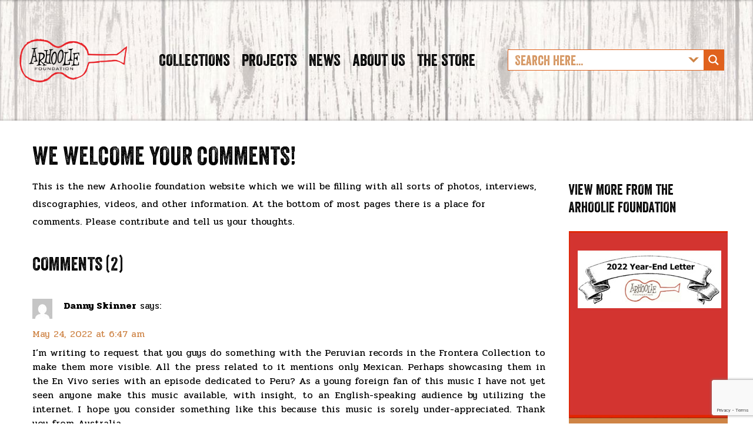

--- FILE ---
content_type: text/html; charset=utf-8
request_url: https://www.google.com/recaptcha/api2/anchor?ar=1&k=6Lf79R8dAAAAALCCJIYUnnbVBgA89VMCZlxcYLRH&co=aHR0cHM6Ly9hcmhvb2xpZS5vcmc6NDQz&hl=en&v=N67nZn4AqZkNcbeMu4prBgzg&size=invisible&anchor-ms=20000&execute-ms=30000&cb=uf4q2ob8ij9n
body_size: 48583
content:
<!DOCTYPE HTML><html dir="ltr" lang="en"><head><meta http-equiv="Content-Type" content="text/html; charset=UTF-8">
<meta http-equiv="X-UA-Compatible" content="IE=edge">
<title>reCAPTCHA</title>
<style type="text/css">
/* cyrillic-ext */
@font-face {
  font-family: 'Roboto';
  font-style: normal;
  font-weight: 400;
  font-stretch: 100%;
  src: url(//fonts.gstatic.com/s/roboto/v48/KFO7CnqEu92Fr1ME7kSn66aGLdTylUAMa3GUBHMdazTgWw.woff2) format('woff2');
  unicode-range: U+0460-052F, U+1C80-1C8A, U+20B4, U+2DE0-2DFF, U+A640-A69F, U+FE2E-FE2F;
}
/* cyrillic */
@font-face {
  font-family: 'Roboto';
  font-style: normal;
  font-weight: 400;
  font-stretch: 100%;
  src: url(//fonts.gstatic.com/s/roboto/v48/KFO7CnqEu92Fr1ME7kSn66aGLdTylUAMa3iUBHMdazTgWw.woff2) format('woff2');
  unicode-range: U+0301, U+0400-045F, U+0490-0491, U+04B0-04B1, U+2116;
}
/* greek-ext */
@font-face {
  font-family: 'Roboto';
  font-style: normal;
  font-weight: 400;
  font-stretch: 100%;
  src: url(//fonts.gstatic.com/s/roboto/v48/KFO7CnqEu92Fr1ME7kSn66aGLdTylUAMa3CUBHMdazTgWw.woff2) format('woff2');
  unicode-range: U+1F00-1FFF;
}
/* greek */
@font-face {
  font-family: 'Roboto';
  font-style: normal;
  font-weight: 400;
  font-stretch: 100%;
  src: url(//fonts.gstatic.com/s/roboto/v48/KFO7CnqEu92Fr1ME7kSn66aGLdTylUAMa3-UBHMdazTgWw.woff2) format('woff2');
  unicode-range: U+0370-0377, U+037A-037F, U+0384-038A, U+038C, U+038E-03A1, U+03A3-03FF;
}
/* math */
@font-face {
  font-family: 'Roboto';
  font-style: normal;
  font-weight: 400;
  font-stretch: 100%;
  src: url(//fonts.gstatic.com/s/roboto/v48/KFO7CnqEu92Fr1ME7kSn66aGLdTylUAMawCUBHMdazTgWw.woff2) format('woff2');
  unicode-range: U+0302-0303, U+0305, U+0307-0308, U+0310, U+0312, U+0315, U+031A, U+0326-0327, U+032C, U+032F-0330, U+0332-0333, U+0338, U+033A, U+0346, U+034D, U+0391-03A1, U+03A3-03A9, U+03B1-03C9, U+03D1, U+03D5-03D6, U+03F0-03F1, U+03F4-03F5, U+2016-2017, U+2034-2038, U+203C, U+2040, U+2043, U+2047, U+2050, U+2057, U+205F, U+2070-2071, U+2074-208E, U+2090-209C, U+20D0-20DC, U+20E1, U+20E5-20EF, U+2100-2112, U+2114-2115, U+2117-2121, U+2123-214F, U+2190, U+2192, U+2194-21AE, U+21B0-21E5, U+21F1-21F2, U+21F4-2211, U+2213-2214, U+2216-22FF, U+2308-230B, U+2310, U+2319, U+231C-2321, U+2336-237A, U+237C, U+2395, U+239B-23B7, U+23D0, U+23DC-23E1, U+2474-2475, U+25AF, U+25B3, U+25B7, U+25BD, U+25C1, U+25CA, U+25CC, U+25FB, U+266D-266F, U+27C0-27FF, U+2900-2AFF, U+2B0E-2B11, U+2B30-2B4C, U+2BFE, U+3030, U+FF5B, U+FF5D, U+1D400-1D7FF, U+1EE00-1EEFF;
}
/* symbols */
@font-face {
  font-family: 'Roboto';
  font-style: normal;
  font-weight: 400;
  font-stretch: 100%;
  src: url(//fonts.gstatic.com/s/roboto/v48/KFO7CnqEu92Fr1ME7kSn66aGLdTylUAMaxKUBHMdazTgWw.woff2) format('woff2');
  unicode-range: U+0001-000C, U+000E-001F, U+007F-009F, U+20DD-20E0, U+20E2-20E4, U+2150-218F, U+2190, U+2192, U+2194-2199, U+21AF, U+21E6-21F0, U+21F3, U+2218-2219, U+2299, U+22C4-22C6, U+2300-243F, U+2440-244A, U+2460-24FF, U+25A0-27BF, U+2800-28FF, U+2921-2922, U+2981, U+29BF, U+29EB, U+2B00-2BFF, U+4DC0-4DFF, U+FFF9-FFFB, U+10140-1018E, U+10190-1019C, U+101A0, U+101D0-101FD, U+102E0-102FB, U+10E60-10E7E, U+1D2C0-1D2D3, U+1D2E0-1D37F, U+1F000-1F0FF, U+1F100-1F1AD, U+1F1E6-1F1FF, U+1F30D-1F30F, U+1F315, U+1F31C, U+1F31E, U+1F320-1F32C, U+1F336, U+1F378, U+1F37D, U+1F382, U+1F393-1F39F, U+1F3A7-1F3A8, U+1F3AC-1F3AF, U+1F3C2, U+1F3C4-1F3C6, U+1F3CA-1F3CE, U+1F3D4-1F3E0, U+1F3ED, U+1F3F1-1F3F3, U+1F3F5-1F3F7, U+1F408, U+1F415, U+1F41F, U+1F426, U+1F43F, U+1F441-1F442, U+1F444, U+1F446-1F449, U+1F44C-1F44E, U+1F453, U+1F46A, U+1F47D, U+1F4A3, U+1F4B0, U+1F4B3, U+1F4B9, U+1F4BB, U+1F4BF, U+1F4C8-1F4CB, U+1F4D6, U+1F4DA, U+1F4DF, U+1F4E3-1F4E6, U+1F4EA-1F4ED, U+1F4F7, U+1F4F9-1F4FB, U+1F4FD-1F4FE, U+1F503, U+1F507-1F50B, U+1F50D, U+1F512-1F513, U+1F53E-1F54A, U+1F54F-1F5FA, U+1F610, U+1F650-1F67F, U+1F687, U+1F68D, U+1F691, U+1F694, U+1F698, U+1F6AD, U+1F6B2, U+1F6B9-1F6BA, U+1F6BC, U+1F6C6-1F6CF, U+1F6D3-1F6D7, U+1F6E0-1F6EA, U+1F6F0-1F6F3, U+1F6F7-1F6FC, U+1F700-1F7FF, U+1F800-1F80B, U+1F810-1F847, U+1F850-1F859, U+1F860-1F887, U+1F890-1F8AD, U+1F8B0-1F8BB, U+1F8C0-1F8C1, U+1F900-1F90B, U+1F93B, U+1F946, U+1F984, U+1F996, U+1F9E9, U+1FA00-1FA6F, U+1FA70-1FA7C, U+1FA80-1FA89, U+1FA8F-1FAC6, U+1FACE-1FADC, U+1FADF-1FAE9, U+1FAF0-1FAF8, U+1FB00-1FBFF;
}
/* vietnamese */
@font-face {
  font-family: 'Roboto';
  font-style: normal;
  font-weight: 400;
  font-stretch: 100%;
  src: url(//fonts.gstatic.com/s/roboto/v48/KFO7CnqEu92Fr1ME7kSn66aGLdTylUAMa3OUBHMdazTgWw.woff2) format('woff2');
  unicode-range: U+0102-0103, U+0110-0111, U+0128-0129, U+0168-0169, U+01A0-01A1, U+01AF-01B0, U+0300-0301, U+0303-0304, U+0308-0309, U+0323, U+0329, U+1EA0-1EF9, U+20AB;
}
/* latin-ext */
@font-face {
  font-family: 'Roboto';
  font-style: normal;
  font-weight: 400;
  font-stretch: 100%;
  src: url(//fonts.gstatic.com/s/roboto/v48/KFO7CnqEu92Fr1ME7kSn66aGLdTylUAMa3KUBHMdazTgWw.woff2) format('woff2');
  unicode-range: U+0100-02BA, U+02BD-02C5, U+02C7-02CC, U+02CE-02D7, U+02DD-02FF, U+0304, U+0308, U+0329, U+1D00-1DBF, U+1E00-1E9F, U+1EF2-1EFF, U+2020, U+20A0-20AB, U+20AD-20C0, U+2113, U+2C60-2C7F, U+A720-A7FF;
}
/* latin */
@font-face {
  font-family: 'Roboto';
  font-style: normal;
  font-weight: 400;
  font-stretch: 100%;
  src: url(//fonts.gstatic.com/s/roboto/v48/KFO7CnqEu92Fr1ME7kSn66aGLdTylUAMa3yUBHMdazQ.woff2) format('woff2');
  unicode-range: U+0000-00FF, U+0131, U+0152-0153, U+02BB-02BC, U+02C6, U+02DA, U+02DC, U+0304, U+0308, U+0329, U+2000-206F, U+20AC, U+2122, U+2191, U+2193, U+2212, U+2215, U+FEFF, U+FFFD;
}
/* cyrillic-ext */
@font-face {
  font-family: 'Roboto';
  font-style: normal;
  font-weight: 500;
  font-stretch: 100%;
  src: url(//fonts.gstatic.com/s/roboto/v48/KFO7CnqEu92Fr1ME7kSn66aGLdTylUAMa3GUBHMdazTgWw.woff2) format('woff2');
  unicode-range: U+0460-052F, U+1C80-1C8A, U+20B4, U+2DE0-2DFF, U+A640-A69F, U+FE2E-FE2F;
}
/* cyrillic */
@font-face {
  font-family: 'Roboto';
  font-style: normal;
  font-weight: 500;
  font-stretch: 100%;
  src: url(//fonts.gstatic.com/s/roboto/v48/KFO7CnqEu92Fr1ME7kSn66aGLdTylUAMa3iUBHMdazTgWw.woff2) format('woff2');
  unicode-range: U+0301, U+0400-045F, U+0490-0491, U+04B0-04B1, U+2116;
}
/* greek-ext */
@font-face {
  font-family: 'Roboto';
  font-style: normal;
  font-weight: 500;
  font-stretch: 100%;
  src: url(//fonts.gstatic.com/s/roboto/v48/KFO7CnqEu92Fr1ME7kSn66aGLdTylUAMa3CUBHMdazTgWw.woff2) format('woff2');
  unicode-range: U+1F00-1FFF;
}
/* greek */
@font-face {
  font-family: 'Roboto';
  font-style: normal;
  font-weight: 500;
  font-stretch: 100%;
  src: url(//fonts.gstatic.com/s/roboto/v48/KFO7CnqEu92Fr1ME7kSn66aGLdTylUAMa3-UBHMdazTgWw.woff2) format('woff2');
  unicode-range: U+0370-0377, U+037A-037F, U+0384-038A, U+038C, U+038E-03A1, U+03A3-03FF;
}
/* math */
@font-face {
  font-family: 'Roboto';
  font-style: normal;
  font-weight: 500;
  font-stretch: 100%;
  src: url(//fonts.gstatic.com/s/roboto/v48/KFO7CnqEu92Fr1ME7kSn66aGLdTylUAMawCUBHMdazTgWw.woff2) format('woff2');
  unicode-range: U+0302-0303, U+0305, U+0307-0308, U+0310, U+0312, U+0315, U+031A, U+0326-0327, U+032C, U+032F-0330, U+0332-0333, U+0338, U+033A, U+0346, U+034D, U+0391-03A1, U+03A3-03A9, U+03B1-03C9, U+03D1, U+03D5-03D6, U+03F0-03F1, U+03F4-03F5, U+2016-2017, U+2034-2038, U+203C, U+2040, U+2043, U+2047, U+2050, U+2057, U+205F, U+2070-2071, U+2074-208E, U+2090-209C, U+20D0-20DC, U+20E1, U+20E5-20EF, U+2100-2112, U+2114-2115, U+2117-2121, U+2123-214F, U+2190, U+2192, U+2194-21AE, U+21B0-21E5, U+21F1-21F2, U+21F4-2211, U+2213-2214, U+2216-22FF, U+2308-230B, U+2310, U+2319, U+231C-2321, U+2336-237A, U+237C, U+2395, U+239B-23B7, U+23D0, U+23DC-23E1, U+2474-2475, U+25AF, U+25B3, U+25B7, U+25BD, U+25C1, U+25CA, U+25CC, U+25FB, U+266D-266F, U+27C0-27FF, U+2900-2AFF, U+2B0E-2B11, U+2B30-2B4C, U+2BFE, U+3030, U+FF5B, U+FF5D, U+1D400-1D7FF, U+1EE00-1EEFF;
}
/* symbols */
@font-face {
  font-family: 'Roboto';
  font-style: normal;
  font-weight: 500;
  font-stretch: 100%;
  src: url(//fonts.gstatic.com/s/roboto/v48/KFO7CnqEu92Fr1ME7kSn66aGLdTylUAMaxKUBHMdazTgWw.woff2) format('woff2');
  unicode-range: U+0001-000C, U+000E-001F, U+007F-009F, U+20DD-20E0, U+20E2-20E4, U+2150-218F, U+2190, U+2192, U+2194-2199, U+21AF, U+21E6-21F0, U+21F3, U+2218-2219, U+2299, U+22C4-22C6, U+2300-243F, U+2440-244A, U+2460-24FF, U+25A0-27BF, U+2800-28FF, U+2921-2922, U+2981, U+29BF, U+29EB, U+2B00-2BFF, U+4DC0-4DFF, U+FFF9-FFFB, U+10140-1018E, U+10190-1019C, U+101A0, U+101D0-101FD, U+102E0-102FB, U+10E60-10E7E, U+1D2C0-1D2D3, U+1D2E0-1D37F, U+1F000-1F0FF, U+1F100-1F1AD, U+1F1E6-1F1FF, U+1F30D-1F30F, U+1F315, U+1F31C, U+1F31E, U+1F320-1F32C, U+1F336, U+1F378, U+1F37D, U+1F382, U+1F393-1F39F, U+1F3A7-1F3A8, U+1F3AC-1F3AF, U+1F3C2, U+1F3C4-1F3C6, U+1F3CA-1F3CE, U+1F3D4-1F3E0, U+1F3ED, U+1F3F1-1F3F3, U+1F3F5-1F3F7, U+1F408, U+1F415, U+1F41F, U+1F426, U+1F43F, U+1F441-1F442, U+1F444, U+1F446-1F449, U+1F44C-1F44E, U+1F453, U+1F46A, U+1F47D, U+1F4A3, U+1F4B0, U+1F4B3, U+1F4B9, U+1F4BB, U+1F4BF, U+1F4C8-1F4CB, U+1F4D6, U+1F4DA, U+1F4DF, U+1F4E3-1F4E6, U+1F4EA-1F4ED, U+1F4F7, U+1F4F9-1F4FB, U+1F4FD-1F4FE, U+1F503, U+1F507-1F50B, U+1F50D, U+1F512-1F513, U+1F53E-1F54A, U+1F54F-1F5FA, U+1F610, U+1F650-1F67F, U+1F687, U+1F68D, U+1F691, U+1F694, U+1F698, U+1F6AD, U+1F6B2, U+1F6B9-1F6BA, U+1F6BC, U+1F6C6-1F6CF, U+1F6D3-1F6D7, U+1F6E0-1F6EA, U+1F6F0-1F6F3, U+1F6F7-1F6FC, U+1F700-1F7FF, U+1F800-1F80B, U+1F810-1F847, U+1F850-1F859, U+1F860-1F887, U+1F890-1F8AD, U+1F8B0-1F8BB, U+1F8C0-1F8C1, U+1F900-1F90B, U+1F93B, U+1F946, U+1F984, U+1F996, U+1F9E9, U+1FA00-1FA6F, U+1FA70-1FA7C, U+1FA80-1FA89, U+1FA8F-1FAC6, U+1FACE-1FADC, U+1FADF-1FAE9, U+1FAF0-1FAF8, U+1FB00-1FBFF;
}
/* vietnamese */
@font-face {
  font-family: 'Roboto';
  font-style: normal;
  font-weight: 500;
  font-stretch: 100%;
  src: url(//fonts.gstatic.com/s/roboto/v48/KFO7CnqEu92Fr1ME7kSn66aGLdTylUAMa3OUBHMdazTgWw.woff2) format('woff2');
  unicode-range: U+0102-0103, U+0110-0111, U+0128-0129, U+0168-0169, U+01A0-01A1, U+01AF-01B0, U+0300-0301, U+0303-0304, U+0308-0309, U+0323, U+0329, U+1EA0-1EF9, U+20AB;
}
/* latin-ext */
@font-face {
  font-family: 'Roboto';
  font-style: normal;
  font-weight: 500;
  font-stretch: 100%;
  src: url(//fonts.gstatic.com/s/roboto/v48/KFO7CnqEu92Fr1ME7kSn66aGLdTylUAMa3KUBHMdazTgWw.woff2) format('woff2');
  unicode-range: U+0100-02BA, U+02BD-02C5, U+02C7-02CC, U+02CE-02D7, U+02DD-02FF, U+0304, U+0308, U+0329, U+1D00-1DBF, U+1E00-1E9F, U+1EF2-1EFF, U+2020, U+20A0-20AB, U+20AD-20C0, U+2113, U+2C60-2C7F, U+A720-A7FF;
}
/* latin */
@font-face {
  font-family: 'Roboto';
  font-style: normal;
  font-weight: 500;
  font-stretch: 100%;
  src: url(//fonts.gstatic.com/s/roboto/v48/KFO7CnqEu92Fr1ME7kSn66aGLdTylUAMa3yUBHMdazQ.woff2) format('woff2');
  unicode-range: U+0000-00FF, U+0131, U+0152-0153, U+02BB-02BC, U+02C6, U+02DA, U+02DC, U+0304, U+0308, U+0329, U+2000-206F, U+20AC, U+2122, U+2191, U+2193, U+2212, U+2215, U+FEFF, U+FFFD;
}
/* cyrillic-ext */
@font-face {
  font-family: 'Roboto';
  font-style: normal;
  font-weight: 900;
  font-stretch: 100%;
  src: url(//fonts.gstatic.com/s/roboto/v48/KFO7CnqEu92Fr1ME7kSn66aGLdTylUAMa3GUBHMdazTgWw.woff2) format('woff2');
  unicode-range: U+0460-052F, U+1C80-1C8A, U+20B4, U+2DE0-2DFF, U+A640-A69F, U+FE2E-FE2F;
}
/* cyrillic */
@font-face {
  font-family: 'Roboto';
  font-style: normal;
  font-weight: 900;
  font-stretch: 100%;
  src: url(//fonts.gstatic.com/s/roboto/v48/KFO7CnqEu92Fr1ME7kSn66aGLdTylUAMa3iUBHMdazTgWw.woff2) format('woff2');
  unicode-range: U+0301, U+0400-045F, U+0490-0491, U+04B0-04B1, U+2116;
}
/* greek-ext */
@font-face {
  font-family: 'Roboto';
  font-style: normal;
  font-weight: 900;
  font-stretch: 100%;
  src: url(//fonts.gstatic.com/s/roboto/v48/KFO7CnqEu92Fr1ME7kSn66aGLdTylUAMa3CUBHMdazTgWw.woff2) format('woff2');
  unicode-range: U+1F00-1FFF;
}
/* greek */
@font-face {
  font-family: 'Roboto';
  font-style: normal;
  font-weight: 900;
  font-stretch: 100%;
  src: url(//fonts.gstatic.com/s/roboto/v48/KFO7CnqEu92Fr1ME7kSn66aGLdTylUAMa3-UBHMdazTgWw.woff2) format('woff2');
  unicode-range: U+0370-0377, U+037A-037F, U+0384-038A, U+038C, U+038E-03A1, U+03A3-03FF;
}
/* math */
@font-face {
  font-family: 'Roboto';
  font-style: normal;
  font-weight: 900;
  font-stretch: 100%;
  src: url(//fonts.gstatic.com/s/roboto/v48/KFO7CnqEu92Fr1ME7kSn66aGLdTylUAMawCUBHMdazTgWw.woff2) format('woff2');
  unicode-range: U+0302-0303, U+0305, U+0307-0308, U+0310, U+0312, U+0315, U+031A, U+0326-0327, U+032C, U+032F-0330, U+0332-0333, U+0338, U+033A, U+0346, U+034D, U+0391-03A1, U+03A3-03A9, U+03B1-03C9, U+03D1, U+03D5-03D6, U+03F0-03F1, U+03F4-03F5, U+2016-2017, U+2034-2038, U+203C, U+2040, U+2043, U+2047, U+2050, U+2057, U+205F, U+2070-2071, U+2074-208E, U+2090-209C, U+20D0-20DC, U+20E1, U+20E5-20EF, U+2100-2112, U+2114-2115, U+2117-2121, U+2123-214F, U+2190, U+2192, U+2194-21AE, U+21B0-21E5, U+21F1-21F2, U+21F4-2211, U+2213-2214, U+2216-22FF, U+2308-230B, U+2310, U+2319, U+231C-2321, U+2336-237A, U+237C, U+2395, U+239B-23B7, U+23D0, U+23DC-23E1, U+2474-2475, U+25AF, U+25B3, U+25B7, U+25BD, U+25C1, U+25CA, U+25CC, U+25FB, U+266D-266F, U+27C0-27FF, U+2900-2AFF, U+2B0E-2B11, U+2B30-2B4C, U+2BFE, U+3030, U+FF5B, U+FF5D, U+1D400-1D7FF, U+1EE00-1EEFF;
}
/* symbols */
@font-face {
  font-family: 'Roboto';
  font-style: normal;
  font-weight: 900;
  font-stretch: 100%;
  src: url(//fonts.gstatic.com/s/roboto/v48/KFO7CnqEu92Fr1ME7kSn66aGLdTylUAMaxKUBHMdazTgWw.woff2) format('woff2');
  unicode-range: U+0001-000C, U+000E-001F, U+007F-009F, U+20DD-20E0, U+20E2-20E4, U+2150-218F, U+2190, U+2192, U+2194-2199, U+21AF, U+21E6-21F0, U+21F3, U+2218-2219, U+2299, U+22C4-22C6, U+2300-243F, U+2440-244A, U+2460-24FF, U+25A0-27BF, U+2800-28FF, U+2921-2922, U+2981, U+29BF, U+29EB, U+2B00-2BFF, U+4DC0-4DFF, U+FFF9-FFFB, U+10140-1018E, U+10190-1019C, U+101A0, U+101D0-101FD, U+102E0-102FB, U+10E60-10E7E, U+1D2C0-1D2D3, U+1D2E0-1D37F, U+1F000-1F0FF, U+1F100-1F1AD, U+1F1E6-1F1FF, U+1F30D-1F30F, U+1F315, U+1F31C, U+1F31E, U+1F320-1F32C, U+1F336, U+1F378, U+1F37D, U+1F382, U+1F393-1F39F, U+1F3A7-1F3A8, U+1F3AC-1F3AF, U+1F3C2, U+1F3C4-1F3C6, U+1F3CA-1F3CE, U+1F3D4-1F3E0, U+1F3ED, U+1F3F1-1F3F3, U+1F3F5-1F3F7, U+1F408, U+1F415, U+1F41F, U+1F426, U+1F43F, U+1F441-1F442, U+1F444, U+1F446-1F449, U+1F44C-1F44E, U+1F453, U+1F46A, U+1F47D, U+1F4A3, U+1F4B0, U+1F4B3, U+1F4B9, U+1F4BB, U+1F4BF, U+1F4C8-1F4CB, U+1F4D6, U+1F4DA, U+1F4DF, U+1F4E3-1F4E6, U+1F4EA-1F4ED, U+1F4F7, U+1F4F9-1F4FB, U+1F4FD-1F4FE, U+1F503, U+1F507-1F50B, U+1F50D, U+1F512-1F513, U+1F53E-1F54A, U+1F54F-1F5FA, U+1F610, U+1F650-1F67F, U+1F687, U+1F68D, U+1F691, U+1F694, U+1F698, U+1F6AD, U+1F6B2, U+1F6B9-1F6BA, U+1F6BC, U+1F6C6-1F6CF, U+1F6D3-1F6D7, U+1F6E0-1F6EA, U+1F6F0-1F6F3, U+1F6F7-1F6FC, U+1F700-1F7FF, U+1F800-1F80B, U+1F810-1F847, U+1F850-1F859, U+1F860-1F887, U+1F890-1F8AD, U+1F8B0-1F8BB, U+1F8C0-1F8C1, U+1F900-1F90B, U+1F93B, U+1F946, U+1F984, U+1F996, U+1F9E9, U+1FA00-1FA6F, U+1FA70-1FA7C, U+1FA80-1FA89, U+1FA8F-1FAC6, U+1FACE-1FADC, U+1FADF-1FAE9, U+1FAF0-1FAF8, U+1FB00-1FBFF;
}
/* vietnamese */
@font-face {
  font-family: 'Roboto';
  font-style: normal;
  font-weight: 900;
  font-stretch: 100%;
  src: url(//fonts.gstatic.com/s/roboto/v48/KFO7CnqEu92Fr1ME7kSn66aGLdTylUAMa3OUBHMdazTgWw.woff2) format('woff2');
  unicode-range: U+0102-0103, U+0110-0111, U+0128-0129, U+0168-0169, U+01A0-01A1, U+01AF-01B0, U+0300-0301, U+0303-0304, U+0308-0309, U+0323, U+0329, U+1EA0-1EF9, U+20AB;
}
/* latin-ext */
@font-face {
  font-family: 'Roboto';
  font-style: normal;
  font-weight: 900;
  font-stretch: 100%;
  src: url(//fonts.gstatic.com/s/roboto/v48/KFO7CnqEu92Fr1ME7kSn66aGLdTylUAMa3KUBHMdazTgWw.woff2) format('woff2');
  unicode-range: U+0100-02BA, U+02BD-02C5, U+02C7-02CC, U+02CE-02D7, U+02DD-02FF, U+0304, U+0308, U+0329, U+1D00-1DBF, U+1E00-1E9F, U+1EF2-1EFF, U+2020, U+20A0-20AB, U+20AD-20C0, U+2113, U+2C60-2C7F, U+A720-A7FF;
}
/* latin */
@font-face {
  font-family: 'Roboto';
  font-style: normal;
  font-weight: 900;
  font-stretch: 100%;
  src: url(//fonts.gstatic.com/s/roboto/v48/KFO7CnqEu92Fr1ME7kSn66aGLdTylUAMa3yUBHMdazQ.woff2) format('woff2');
  unicode-range: U+0000-00FF, U+0131, U+0152-0153, U+02BB-02BC, U+02C6, U+02DA, U+02DC, U+0304, U+0308, U+0329, U+2000-206F, U+20AC, U+2122, U+2191, U+2193, U+2212, U+2215, U+FEFF, U+FFFD;
}

</style>
<link rel="stylesheet" type="text/css" href="https://www.gstatic.com/recaptcha/releases/N67nZn4AqZkNcbeMu4prBgzg/styles__ltr.css">
<script nonce="8-qBRFfp0XhnVQ6GP8gHOA" type="text/javascript">window['__recaptcha_api'] = 'https://www.google.com/recaptcha/api2/';</script>
<script type="text/javascript" src="https://www.gstatic.com/recaptcha/releases/N67nZn4AqZkNcbeMu4prBgzg/recaptcha__en.js" nonce="8-qBRFfp0XhnVQ6GP8gHOA">
      
    </script></head>
<body><div id="rc-anchor-alert" class="rc-anchor-alert"></div>
<input type="hidden" id="recaptcha-token" value="[base64]">
<script type="text/javascript" nonce="8-qBRFfp0XhnVQ6GP8gHOA">
      recaptcha.anchor.Main.init("[\x22ainput\x22,[\x22bgdata\x22,\x22\x22,\[base64]/[base64]/[base64]/[base64]/[base64]/UltsKytdPUU6KEU8MjA0OD9SW2wrK109RT4+NnwxOTI6KChFJjY0NTEyKT09NTUyOTYmJk0rMTxjLmxlbmd0aCYmKGMuY2hhckNvZGVBdChNKzEpJjY0NTEyKT09NTYzMjA/[base64]/[base64]/[base64]/[base64]/[base64]/[base64]/[base64]\x22,\[base64]\\u003d\\u003d\x22,\x22Q3AKTsO9w40aEmlxwpd/w582MlwIwoTCul/DklgOR8KqQQnCusO2Hk5yFG3Dt8OawqnCqRQEY8Oew6TCpxp6FVnDnAjDlX8Wwqt3IsKXw4fCm8KbDQsWw4LClhzCkBNGwpE/w5LCuEwObigmwqLCkMKIOsKcAgfCnUrDnsKcwrbDqG5OY8KgZVTDthrCucOXwox+SA7CmcKHYz4WHwTDpsOAwpxnw7LDssO9w6TCvMOLwr3CqgjCm1k9DnlVw77ClcOvFT3Dp8OqwpVtwqDDrsObwoDCh8Osw6jCs8OUwpHCu8KBKMO4c8K7wq/CgWd0w7jCiDU+XsO5Fg0cE8Okw49uwr5Uw4fDj8OZLUpLwpsyZsOpwrJCw7TCjUPCnXLCk1MgwonCvGtpw4l3NVfCvW7DkcOjMcOnUS4hSsK7e8O/EXfDth/ChMKjZhrDjsO/wrjCrQMZQMOuUsOXw7AjQ8OEw6/CpDQxw57ClsOwBCPDvSzCg8KTw4XDtTrDlkUvbcKKOCzDnWDCusOzw4sabcK6bQU2SsK1w7PClxTDqcKCCMOSw6nDrcKPwqM3Qj/CiHjDoS49w7BFwr7Dt8Kgw73CtcKKw5bDuAhVaMKqd3EAcErDhHo4wpXDi2/[base64]/w4nDtcO/wrPCuMKCw4LDvsK0wqU7wqjDrAoiwoQyCRZFR8K/w4XDpzLCmAjCkz9/[base64]/O8OWbsOxSsKObm9Sw6QVwr8/w6xqfMORw7nCvUPDhsOdw7rCkcKiw77CrcKCw7XCuMOCw6HDmB1KUGtGe8Kawo4aQ0zCnTDDgxbCg8KRKMK2w70scMK/EsKNaMKAcGlgAcOIAmxcLxTCvx/DpDJSF8O/w6TDicOKw7YeHnLDkFILwoTDhB3ClF5Nwq7Dq8KuDDTDs0jDt8OXAFbDvU7Cm8OuNsO7a8Kfw7PDjcK2wq4dwqzCgcOCdAnCmR3CgUvCu3dpw6PDikAzRlgYBMKfdsOqw4vCpcKyKsO2wqcuHMKlwpTDtsKww6XDpMKlwpfCtDfCqS/CtQ1yJnrDgh3CoiLCmsOmIcOzdWcaK0zChMONKV3DgMOYw5PDqsOkOz49wpHDmg3DsMKRw4hLw7EYK8KpHcKUYMKuDzHDqm3DrcOwA1NXw59BwpNCwrPDnHkSTGwZPMObw6FZVHbCpsKdRcOpIMKWw6Z3w5vDhBvCrH/[base64]/DsiocX00CRcKUwrzCszhQw6zDk8OPw7nDjH53H2U8w7jCvBzCjm0XMjJ3XsK1wq0yT8OHw7rDsQQQa8Omwo/Cj8O6RcObOcOSw5thS8OKEw4nSMOrw4vDmcKKwqpAw601QWzCmR7DvMKSw4bDp8O/aTFlYyAvDVDDpWPClDDCliR+wovClE3CuTTDmsK2w5wAwpQiOnxPEMOWw7bDlTcdwpfDpgQbwrPCt2tDwoY7w5tVwqpdwrDCgcKcOcOCwokHfmBFwpDDmVbDu8OsV05hw5bCnxwYRcKxFSkjOBNGL8OMwr/DosKSe8KFwprDngbDlgLCpXUQw5/CrQHDiD/Do8O2XEglwo3Di0DDlATClMKHTRU3RMOow7RpckjDicKiw4/DmMK2fcO6w4NpSg9jfQ7CnX/CucOKDsOMd27CgTYLccKHwpZhw6d8wrnCncOYwpfCmMKUOsOZYyTDgMO/wpfCqXd7wrVyYsKsw74VdMKgN0zDmmTCvTQlEMK8a1rDicKowrjCjxPDp2DCj8KsXnJpwrfDgynCqwbCuh4sLcKJXsOJKVzDocKMwofDjMKfUgLCt2oyKMOrG8OnwptUw4rCscOkNMKFw47CmwXCrCHCv0s3fMKLeQ8Ew7nCtQxsT8OQwoXCp1fDmxk4wqxewqI7JG/CpmLDtmfDmCXDrVrDkR/CosOYwpwzw4N6w6DCoEhowodhwpvCmnHCgcKdw7jDpcODS8OawphJDTRbwrLCvMO4w5Ebw4PCmsKpMxLCvADDlUDCrsOrScOow6xTw5pxwpJZw4ENw60Fw5jDksKIS8OWwrjDrsKeT8KNZ8KrFcKYI8OEw6LColovw4oVwrYhwofDoVrDr2/[base64]/CpsO/DkLCvsOSShXDvVnDvsK7ICPCl8OIw5bDsVwFwr1ww6BrE8KbE1l3fzZew5kiwrPDjikKY8OvLsK/W8O1w5nCusO3QCTCqcO6a8KUAcKzwqMzw6R1wr7ClMKnw6kVwqbDocKewoMHwovDq2/ClhECwpcawpdcwq7DqgtDX8KdwqrCqcOYSlxQc8Kdw7FRw6bCq0M5woLDoMOmwpPCsMKVwqrDvsKXLsKOwop+wrIFwo51w7XCoBYUw6HCowfDqUnDsAgKNcOdwpdYw5UGEMOewq7DgcKdXRHCuyQiXy/[base64]/[base64]/NwvDvVIVf8KTwrbDv8KwwokrH0cIcQnCu8Kqw54UZMOcIlXDqcKFb3TCpMO1w5lEd8KeO8KCWcKFZMK3woBGw4rCnCAew6Frw6XDkQpiwo7CsWg/wpnDsV9uO8OfwpBYw5HDlgbCnGA5woLCpcOZw7fClcKMw7JhG1BUQh7CpxZXCsKGRH3DoMK3OClQS8OcwqE5LTkhUcOQwpzDtwTDnsORSsKZWMOAIsKaw7JAeCoad3kXTl00wr/CqUpwPBl0wr93wolKwp3DjGJxEzwRIzjCksK7w64FWygNacKSw6DDoD3CqsO9Cm3CujJZEjJOwqPCuxMSwqARXGPCqcOSwrbCqkDCoATDkgEHwqjDtsK/w4Jvwq9ePmjCq8Kaw6LDosODR8OeXsOEwoFUwogLcATDisKMwp3ClHIxQnjCvMOIQMKzw7ZzwobCpFJpEMOJGsKZM0nCnGIoEm3DjgPDr8Ohwr09cMKVcMO/w554P8KiPcOvw4/DrGHCqcOdw4kwfMOHYBsSBMOHw4nCuMK4w5TCsxl0w4Bmwo/Cr20BEBB4w5DCugjDh1MfRAwCcDVTw7zDtTZTFRB6WcK6wqIIw6zCiMOsb8OLwpNkAsKfPsKOXllRwqvDgyzDssKHwrrCg3bCpH/CtzIJSAc2ISAYV8K9wrw5woJodzYJwqfCsD5cw5PCmGNuwoVbIlPCkhEgw6/CssKMw7RsESjClEDDocKpSMKqwqLDrF84esKawpfDs8K3B3k9wp/ChMOAVMOHwqLDsCHCinUBUMKrwpXDqcKyTsKAwoAIw74SFyjCrsK6PEF6BjbDkFzDrsK3w4fCt8OGw4fCq8OiRMKawrfDgDbDqCLDr2IUwobDhcKDZMKrL8KxHkAbwoQ0wqoESz/DmBxTw4fClXbCvWtewqPDqQTDinNcw5nDgnVaw7kJw6zDjBbCtyYTwobCgUNPSC1AJFvDoAcJLMO8TGPCr8OoRcOxwpojCMKdwqXDk8OHw5TDgUjCm0gaYWEqJSoDw5jDi2YYWg/[base64]/Cr8Kow43Cvz7DiCzCv3jCh0bCnQJZd8OTHldgDMKuwo3DqyUbw73ChAnCtsKBd8K4clDDk8Kdwr/CsRvDi0UCwpbCrl4HCXAQwrhwQsKuPcO9wqzDgULCn03CvcK1dMKaEEByZAMVw6HDh8Kzw5TCj3tnVAzDnzgnF8OGej1ycxvDlWDDlidIwooIwpBrRMKxwrZ3w6kswr1sWMOPTnMRQAvCmXDCoCwLdQsVeBbDicKaw5Y/w47DpsOCw7dUwqrCqMK1MA9kwoDCuhDDr1AydcOLXsOZwp7CmMKgwr/CqcOxfUzDhcOjTVzDihJebUd+wolKw5cJwrLDlcO5w7bCo8KUw5YJUD/[base64]/[base64]/Ck8KHw4bDtjs9LMOrwoJmwqbDs1MAw5LDkCHDr8KOw50Ywo3DhVTDlDM8woVsCsK9wq3ClHPCjcO5wrLDr8OFwqgVJcOHw5QkM8OmDcKME8Kqw77DrTx9wrJOIk92EVhpXxDDpMK/Kh3DncO3Z8K3wqLCgQDDj8KmcQl4JsOnRxgqTcOfFzrDngALEcKRw4nCuMOxIgvDs2HDjcOKwovCjMKoe8KfwpbCpRjCnMKcw619woQ1NhfDnBMcwrwqw45EfXNswpDDjMKzB8OdCU/DgnRwwp7DrcOywoHDkUMewrTDkcKDGMONeU9/NwDDpUpRa8KmwoXCohM+Zxt4ZSTDiFHDphhSwpoyaQbCjDTDuzRdC8Ojw7/CrzHDlMOZWEVAw6Q4cmFfw77DucOLw4gYwrY/w5NBwrrDszcfVE/Clw8PUMKSP8KTwrzDpCHCt2vCvTgDTMKrwoVdWT/CmcOawrjDmi7Ci8O8wpTDp09AXS7DhETCgcKMw7lZwpLDsi5rw6/DrA8pwpvDjWgXG8KiacKdeMKWwpxdw53DrsOxESXDkAvDjm3Cs0LDuR/Dv0TCviHCisKHJsOUJsKUFsKvSnjCqiJPwqjChDcwFkJCHSjDqz7CmEDDt8OMF1xEw6cvwp5GwoTDkcOXJGkuw57CncKGwr3DkcKFwpvDqcOcYHbCkRk7EcKLwr/Dql8HwpJpcS/CigZxw7TCu8OSaxvCh8KrY8OCw7jDhg8wEcObwrjCuxxkMMKQw6ghw5NUw7/DkFfCtRdwTsKCw6UMwrUYw7sXf8KpeSjDhcK5w7gwQMKNSsOdNlnDm8KAKjkKw647wpHCmsKpWwrCucKXXMKvRMKAfMOrdsK/[base64]/CtMOmFcKqP8Kswrodw6jDuFAnw6zDrSltw53DoGJgew3DlUrCjsOVwqzDrcOVw4RAEnBbw6DCoMOsYMKfwoNnw6fCscOpw6DDksKtK8Ogw5HClEABw7YHWz40w6UiBMOiYzl1w59swqHCvEcuw7jCocKkNC9kcxbDmG/CucKKw5nCncKLwpxQH2p2wo3DsgvCrMKTHUdtwoTCvsOqwqdCN1ZGwr/DnnLCp8ONwosnHsOoWsKIwrnDh0zDnsO5w5xQwok3LsOaw6YoEMKyw7XCtMOmwpXDr0nChsK5wpR8w7BRw4VZJ8Ozw4xNw67Cp0dgKnjDksOmw6kZZQU/[base64]/[base64]/H8ONLsKGw7I7w7jCsxMuW8KYw6lTwqlqwo1Dw75Nw6lVwp/DncKsV1rDpn9fYy3CoFHCvCxva3oKwos0w6fDnMOAwqodXsKoOmN/I8OuNMOgSMOwwq5ow4pkHMOHXUtJwpPCv8O/wrPDhDtVXTPCtR9mKsKebkjCoUbCt1DCkMK8d8Oow7fCm8KRc8OZbgDCqsKUwr4/w4AmesK/[base64]/ClsKUHMOCw7R7Lm/ChxpyUTjDnW9rwpBVwpjDpzQXw4oFecKcUFNuIsOHw5IJwqFSVSEUCMOow5dvR8K1TMKQdcOqYBrCucO+w415w7PDnsOUw6zDqcOdFQHDmMKtIMKgIMKZGEzDmybDtMK8w5zCq8O+w5pawqXCvsO3w7nCuMO/cFNENsKzwolkw4vCoUwnczjDkRA5cMOkwpvDrsOQwpZqXMKkK8KEdsKfw4TCuApgIsOfwpvDjEHCgMOWBDUGwpvDgywZA8OUdH7Ci8Kew7RmwpUQwpjCmz1Nw77CpsOaw5vDvXdfw4nDvsKCI25Ow5rCm8K6bsOHw5N9ZhNxw4M/w6PDnl8dw5TCtHJTJx7CsRbDmi7CnsKpX8O6w4c3ayDClBzDqgnCqz/DqVEowqcWwrhHw5/DkzjDkAbDqsOJYSTDkXPDncKTfMKZKCMJE2DDnCoVwpvCncOnw7/CkMOow6fDmCHCvjHDv2zDqGTDlMKWXMOBwqcSwpg6cWlqwobCsE15w6gUKFBPw7ZPIMOWTyDChQ19wp0GOcOiF8KuwqsGwrzDisOeQ8OeBcO2OH8yw5HDiMKIRl4YeMKfwqoGwpjDoSvDrVLDvMKdwqsxRQERSWQ0wq52w6w/wqxnw5hRd08zPGbCqQg5wohBwrduw5jCs8O8w7LCuwzCjcK6CBDDrRrDu8Kjwq9IwohPQR3CoMKVJx0/[base64]/DisOeV8Oww4jCqF4BHSxhBnV1MxEZwr3DsHlxccKUw4jDlcOJwpDDr8OXfcORwpLDrsOvw63CrQx7fMO6aRrDu8OWw5gIw4fDtcOtIcK1PRvDmAnCi2tywr7CqMKcw75NCG4kOsKZNVHDq8OvwqfDumEzecORVg/Dkm9gw4zClMKGMjPDpXF+w7XCkhnCuTFWJEfChxIvAAYNMcK5w6jDnjDCicKXWWYjwplXwp3CpWUzGMKZPAjCoyM6w6fCr1wdT8OOw73CriFIeD7CtMKDdSwqclfCvkANwpRVw5VuX3ZFw6AEFMOBfcKpaAE0NXFmw6TDh8KtaUjDqC0ESgjCoHhjYcO/IMKxw7VAV3FTw4gfw6HCgy/CqcKiwqZMYHvCnsKnU37CoQQlw5VGNz5xEAlcwqDDtcO+w7jChcKnw4nDh0PCuU9KAsOiwo5rVMKhBkDCu2NgwoPCrcK0wprDnMOIwq7Dvy/ClSTDmsO2woYRwo7Cs8OZcWJhQMKOw57DiljDixLDjR3DoMOtGE9lMBtbHBBvw5Q0w6xewo/CvsK3wrpJw53DmULCjWHDkjcyHMKJIwNdJ8KiCMO3wqPDocKEN2sMw73Du8K7wrhLw4/DicO4V3jDksKuQiTCm0wRwqkFRMKGZ2ppw7Zkwr0awqvDix3CridSw47DisKcw5FOWMOowrXDusOEwqLCvXfCmyNxdTXCq8O6RAMzw791w5Vbw7/DjQtGJMK1E38TRW3Cp8KjwpzDmUdswq0LA0cSABVHw7luEXYaw5FJw6wcWkFawovChsO/w7/CvMKaw5ZyOMOew7jCksKVGzXDjHXCvsOSM8KTcsObw7bDq8KmSCl4XFPDkXIIFsKkWcKGaXwJX3A2wpZEwqXChcKWYT51N8KwwrHCgsOqBMOhw53DpMKtAGLDph5mw5QoAUoow6wgw7LDvcKFIcKjFgVtbcK/[base64]/CtsOQJMKSTsKiw7bDj8OCw59+wqzCgTjCq8K5w5TCkmjCucOINMO7G8OSdE/Dt8Kha8K8I2dWwrVYw5bDnlbDscOXw65Pw6Ipf314w4/CucOvw4fDvsOLwpHDtsKrw78jwqBlY8KAVMKQw5/CrMOmw7TDlMKPwpFTw7LDgTNYOjIYBcOvwqQ/w7TDqy/[base64]/DnCdfwpJKZR7DhwE3wo/Dr1vDrFAyIGh0w57CgVp0fMO8wp8wwrTDpHpbw6TCixFpW8ODR8OPPMOzC8OGWEDDrCcfw5nChQrDuypsGsOLw5sUw4/DgsOQWsOKGn3DrcOsT8O/[base64]/Co8OjwqhVw59Sw5Fuw6TCt0PDlHXCqBHCkxrCmMO+bsORwpnCisOpwp7Dm8Ofw7bCjU8mCMOLeWjCrjE2w4PCl1JXw71SMnfCuVHCtm7CvsONV8OpJ8OhUMOVRRptAFATwpJYFsKBw4vCknpqw7tfw5XDvMK8VcKGw751w47DgA/[base64]/CimzCgiMrw6Rjwr/Ci8OUF1Qrw4FFZsKCwoXCjMKFwqjCl8Ofw7LCjsOUAMOywpcXwp7CqGjDtcKqRcOtcsOGeDvDn2xvw7UNV8OYwqPDiE5awqkyBsK7AzrCp8Ouw7hhwoTCrkoew4/ClF90w4DDlDAhw5olw4FGDnfDiMOADcOow4IMwojCqcK+w5DDlm7Dj8KbUsKCwqrDoMOEXcK8wobCtHPDisOuPUPDvlAafcOxwrLCpcK7NxZ8wrllwqkyRXJ6bsKSwp3DssKnw6/CgnPCisOlw7JoEDLDpsKdf8KMwpzCnicMwobCr8OWwoNvJsOvwoUPUMKLOAHCicOrPizDrWXCuAjCjwnDpMOAw4EZwpzDpXRDETB8w43DnUDCpUFmJ2EYDcKIfMKKc3jDocODPU87QznDjG3DvcOfw4B6wrPDvcK7wrsFw5gqw4LCoV/DuMK4FAfCmVfCkDQWw4/DksODw7w4RMO+w5fCh29hw5zDo8Kiw4IQwoLDsDg2MsOJGhXDl8KIZ8OTw7AwwpkoRXHCvMKCfCzChVlkwpZoQ8OFwq/DkTPCrcKWw4dPw5vDokEUwowpw6nCpSDDgFvDh8Kow6/[base64]/Cg2IvFnbCucKsw5XCsTBIw4jDs8K/EWpKw4TDkCoTwpLCsQsGw7zDhcKzTMKZwo5iw6QqecOXFAvCtsKAHMOoagDDlFFuL0NZO2jDmGR6JVjDv8OFClM7w55OwrgNMU4/[base64]/DkCzCkWnDqMKFHxrDohzCoG/DlcKOwobCs3IIElgVXxUtUcKXZ8K2w5rCgEPDtG0Iw6DCuUFcenLCgRzClsO9wofClGQ8IMOlw7Qhw6Vqwq7DgsKgw60XZ8OFJwMWwrBMw77CvMKPVy4iJgcBw6cdwqUjwqTCiXHCocK+woUoZsK8wq/CgAvCuEXDscKGZj7DsVtLOjXCmMKyTi4HQSHDosOASlM4a8Olw6MUEMOUw6fDkw7Dq0NWw4NQBRd+w6QVdn3Dj0TDpzTDuMOIwrfCuTUEeFPDq0Ntw7jClMKSfmgKFFHDsyQIdMKuwrDCrmzCkSzDkcOQwovDvwrCtE3CrMOmwpzDucKNS8O/woV5IW0wVm7CjW3CjGZbw5TDpsOnczkVQ8O1wrDCvmXCkiB/wrLDvU1ycMKfGm7CgyjCi8KqL8OCFQvDqMOJTMKwb8KKw6XDsw8XBTvDs3howpZ/wpvDjsKnQMK8SsKQMsORw6rDqsOewo1jw5sAw67DuEDCixkNcGo4w6YrwoTDiDFfbD8AdAI5wok9UCFzA8OZwovChQ3CoR8XPcKmw4Fww5EGw7rDgcOFwrRPGmjDkcOoEQnCtxwUw5lPw7PCo8K6QsOsw7NJwo/[base64]/DnMK7wrtsw6FWw5/[base64]/DhFxxwoVcw6AAAMKkeS3Du8Kgc8Oqwp9VacOzw4fCgcK7WjHCjMKUwpNXw7fCnsO5TlgLLMK9wofDjsK4wqloKVY6Eg1+w7TCvcKJwqPCocOBfsOSdsOhwrzDl8OTbkV5wrJNw5hmf3t1w4XDvhzCuS9PX8Okw4BJYg4kwqLCncKAG2/[base64]/P0vDn8KXGzrCkMK2Xxssw5HCpFzDksOLw6vDgsKuwrwqw7TDlMKMcgHDmAvDpmwZwoduwr/CnnNow6LCnRHCuDRqw6zChww3MMOZw5DCvijDvhxFwp4Pw5vCqcKyw7oDEnFce8K3HsKBCMOLwqF2w4zCisKtw70wEw8xOsK9JwIvFmYSwrPDtS/DpRQWdRIcwpHCmhoJwqDCmShGwrnDhh3DncOQfMKuIA03wqbCrcOgwqfDgsOMwr/[base64]/DiA8mwrMLaMOSw5oCwrMwwrrDtcOlI8KawoFqwogDXSXDscKowpfDkR8jwr3DmcK4CcOZwos9wqXDmXLDqsKIw5fCrMKHCjHDij3Dj8Ocw6U7w7fDo8KewrhSw7FmFDvDhFzClkXCncOVPcOrw5oHNQrDhsKfwrtbAivDlcKWw4/[base64]/DqxHDtmUuLjjDnMKFwqfClcOmwpLDp8OWHAYnw4gnNsOeCXTDgsKfw4ISw5jCt8O4BcKRwo/Ct2AuwrXCscOpw7RnJQtsworDucOiZgh/cW3DqcOKwrbDo015F8KTwq/CusO/w63CrsOZKCzDlDvDgMKZOcOXw7pMWU8+MEHCuE9FwozCiHJ2QsKwwonCi8KJdGExwqE7wqfDmRzDpmUpwq0ZZsOkBgouw4bDtwPCsTMbIGDCkVYyDsKKHcKEwpfDvUtIwoJVR8O/wrLDtMK1HsOzw5rDn8Kjw61nwqM6bsKywr7CpcKnCVw6Y8OFVcKbNcOtwporQjNmw44Mw4Q2aS0dCC3DkmdYEsKZQCgDcWllw5VRB8K1w5rDm8OmAQImw79iCMKAGMOwwp8iWF/[base64]/CgMKHJcKsw4o9HifDiTcIS0LCm8Kqw4AiQMK1QXJnw6cFw4QXwoh7wqHCmWbCmcOzFEgQd8KBdcOTd8K+W0UKwrnCm1NSw5p6bVfCmsK4wpknBkB/[base64]/wqvDvcO9HEFIw5rCmsKEf0LDicOkw7tKw7l0V8KfNsOqBcKgwql6YcO+wq9uw5PCmhhLCBg3F8OPw6RUOMObRjZ/Cm5+YsOxb8O5wrYHw7M+wotGeMO6aMOUOcOtd2DCnC5hw6Jew5bCmMKPSBF6J8KKwoYNAV3DgHHCoirDlT9TIjfCtH0wUMKMFMKsQGbCucK3wonDgVTDlcO2w5xKdytdwrFzw6XCq2Bwwr/DkRwIIjzDpMK1BAJqw6BDwrcYw4HCrSZdwojCjcKvYTVGBSxLw59SwovDrh4rTsO3Sn4Nw4jClcOzd8OPEH7Cg8OXJsKSwrzDmcOZDB1bY18uw5/DvBs5w5LDscOXwqzCvMKNQCLDiC5Cci1Gw73DicK7LDtDwojDo8KoYENAaMKBPUlfwqIVwoJxM8O8w7pFwrjCmjTCoMOzCsKWB0A4WFsFWMK2w7YDScK4wr5Zw5V2flkewrXDlEN4wo7Dp2bDtcKzHcKnwrs0QcKCO8KsQcO/[base64]/Dj8OOw7LDq8KHJ8OywobDhgEGMMOKEsK0wp90w5jDqsOCV27DkMOFZiPCtcOjSMOOC35fw77DkxvDqk3DhMKUw7bDlMKZe3xiO8O3w6B8dEd1wp3DjxESbcKIw6/CmcKsF2nDji55SzvDgRvDuMKnw5PCtxzCpsOcw6HCrjfDkzrDtBpwHMOADz5jA2vDpBl2SW4qwoXCscOWNFdTKCHCgsOHwpAxXwoHRTnCrMKCw57DuMKIwofCqBTCo8Onw7/CuW5mwojDv8OswrHCqMKucCDDtsK8wp80w6dnwprDhsKkw6New4FJHyptFcOpHA/DrC/Ch8OHSsK8NMKrw7bDp8OjKsKzwohDGMO/T0PCrwM+w4wjB8OXZMKtU2s4w6YsFsOxCGLDpMKWCVDDvcKxEMOzfzDChlNeJCTCkTbCjVZiFsOAUWYiw53Dv0/[base64]/wo1Mw6jDlzJpGyzCojTCgCAoKVjDjRbCkV7Dsg/ChwMYBBZOcW7DjEUoLmNpw71ONsOcVm8veW/Di1Jtw6BdfcOEVcO1AlRSVcKdwq7DsTgzb8KbecKIMsOQw7wHw4V3w4jCgzwqwpFkw4nDmg7CucOQIiTCqB8/[base64]/CmMKmw78UC19eDGjChyvCo2xzwqZWwqPClVd9woLDqRHDuXjCrsKefgHDt0TDiAgjXgXCtcKiZGRSw7PDkl/[base64]/[base64]/w6/DqQDDuMK+KsKmw6s3QsKDw6Zrwr0TXcOlPcOFU0PCl2bDmHXDg8KJQMO0woZEdsKawrIHHcOPccKORQbDv8KfGRjCn3LDt8OAeQDCoA1Sw7IKwqzCjMO/[base64]/DkGDCll8bP0c6ScKxw7YBP8Oaw5DDlMKEw6wYRAdVwprDsR/DlcOlQER1JUrCujPCkDYmZ2Jpw7HDvE1wc8KUWsKfKR/CgcO4w6fDpzHDnMKUAlTDqsKBwrh6w5w7TRxMdAfDvMOvFcO2T3xfDcOhw4tuwpDDtArDpFcVwrzCk8O9J8KUO1bDjyVyw6RQwpjDncKNXm7CpH5fKMKDwqjDqMO5TMOvw7XCiE7DqzQ/QcKTYQdIQMKeX8KRwrwiwoADwrPCncO+w7zCtDIcw5vCgBZDWsO5wqgaVcK6GWIxRsOEw7zDicOsw5/Cl3bCh8KswqXDqlvDg3HDowbDncKeLE7DnR7CuiPDl0xLwp12wrdowp7DkgQYwqDCpHxQw7LCpE7CjU/[base64]/KcOVM8Oxwp7DvkXCliB7w7nDt8Oyw7TDtiXChVkQw4ordVvCozVoZMOPw40Cw4/Dk8ONPSYhW8OoC8Omw4nDlsK6wpfDssKrAwPCg8OEG8KrwrfDtjDDosOyXBFSw5wLwrrDu8O/[base64]/DMKAIsKoV8Kla8OEw6wYLwTDrU7DjglRw4VJw5NkK2ohMsKZEcOjGcODUMO8NcOOwo/Ck0HCmcKdwrMKWsOfOsKNwr4aIcKRWMOcw63DtwE0woIaURXDtsKiXsO3NMONwq4Iw7/[base64]/OREeFcOTG3bCocOnw7InN8O/wqseIVQEw67DncOEwqLDicKGMMKyw4guDMKdwq7DmEvCksKEKcODw4gLwrfClTB6aUXDl8K1TRVdMcOoXz1ELk3Dky3DrcKCw7/DqxMDDSY0N3nCuMOoaMKVSWkfwpAILsOnw7dTCsO5AsO1wphCRGJ6woPDlsOJRDfCqcKuw5J4w4zDlMKJw6bDmmjDjsKywqp8DMOhZmLCmcK5w6fCkgQlXcO/w5t5woHDhRUJwozDhcKCw6LDu8KEwp8zw4TCnMOOwqFtGxdQU1A/[base64]/AHzCghNYGldiSyNBWFhZEzHDj0ENAMOpwr1Pw6rCiMKsK8OwwqtAw610f1DCqMOzwqFMBSvCth1pwrvDi8OcBcOOwoIoL8ONwpDCo8Okw4fDlWPCkcK8wpd7Vj3DusKUdMK+DcKNcyt2Zy5yPWnChsObw5DDuzXDpsKuw6Qwd8OJw4xNGcK+DcOOIMOffQ/DuxrDhMKKOFXDh8KjOkAVfsKCDkxmUMO2GzjDu8K0w4cIw5jCiMKuwqIXwrMhwpfDvlDDpV3CgsK9FsK9DQDCqMKSP0XCtMK6BcOAw6gdw7ZlbzAiw6QiGQ3CgcK4w43DuFdDwrB2RsKOG8O+a8KQwp07I09vw5/[base64]/DnzMrLcKafcKpbzMTw4rDiwNEOcK4w5N/wq4KwoNawrw8w6bDm8OnTMKtVsOwTUMFwqRKw6wbw5jDo1kLGFnDtHIjEmlAw6NKGg8IwqZIR0fDksOYCggUKEk+w5DCsDBqXMKZw4UIw77CtsOSHyozw5bCkhtbw6BoNm/Dh0RgO8OQw7Rmw6XCrsOuacOOEy/DhVJnw7PCmMKDdBt3w5zCiSwvw6fCiETDj8KxwpkZC8KkwoxkZcONAhnDkTNmw59swqcMwofCoB/DvsKRGnTDqzTDrwDDuTPCvBsHwowzVQvCqX7Dvgk/OMK1wrHDlcKCDR7CuFF0w7/Ck8OBwoFZd1zDmcKoYsKsCsO3w6lDPwjCn8KBRTLDhsKbKHtbZMOYw7vCn0zCvsOWw4rCrCnCiBITw5fDm8K0bcKaw6XCvMKnw7bCoU3DrA0cY8OtNH3Ckk7DrWwbJMKGNz0hw5lRGBsKIsKfwqnCpsK/WcKWwozDv1c0w7J/wrrCsjLCrsKZwpw8w5TDlknDhUXDs215J8OQCwDDjSzDsyjDrMOsw4Qkw7LCvMO+NyHDiwZDw7txRsKbFhfDlDMhTkfDlMKqbl1ewqY3w4Z9wrVQwrpkWMKKJ8OCw4E+wqslE8K0bcObwrUew7jDk0t5wqB3wp3DlcKUw77ClR1Lw53CvsO/[base64]/DsnNew6/DvgcTw4Q2w4PDkWzDiFF/cV7CpmlSwpnDhGPCpcKGdGTDkE9Iwq56KWzCtsKLw5pKw7HCsw4pJAUrwqVuWsOLOiDCh8OWw5BqRcOaB8Okw7Acwq8LwqFMwqzDm8OeemLDuAfCtcO8LcKEw6U7wrXCmsO1w5/CgSrCoUDCmSUwFsOhwq83wrg5w7VwRsObR8OswpnDh8OxfxfDilnDlcOpwr3Cs2TCscOnwppHwqMCwpE/wr4TQ8OxUCTCk8KsdBJMBMKVwrVAQ39jw5oMw7zCsmQHSMKOwpwbw4kvFcOlZMOTw4/[base64]/DmMOIHwdSVQ7DnFbCpXMvI1xrw7nCssKQwo7DpcKBIMOhA2YswoBxw4dOw7HDkMKrw51THMO2blUZA8O9w61tw6kHPR1Yw61GTcOZw6ZYwo3ChsKLwrVowqfDrMOkOsO8A8KefsKMw4/DosOHwqZhQSghLmQVPMKXw4TDp8KMwqvCqMKxw7tiwrQabFZeewrCjnpcw5l3QMKwwrXCvXbDicKaQELCrcKpwr/DisK6B8OawrjDiMOJw6vDoUjCgVJtwpnCocOXwqQkwrs2w7TDq8Knw7o9VcKDMsO1GcKPw4rDo3UhRV0hw4jCrC9zwpfCkcOAw4pMNsOhwpFxw7DCucKswpRqw70/CA8AMMKvw5Ycwq19WgrDoMOcd0Riw59PVhXCv8O9wo9AVcKYw67CiUU9w45Jw7XCiBDDq209wp/DnCMZXRtJEy91U8KXw7U8w5wwU8Kowq8mwoVaWiPCm8Oiw7BBw4dcL8Ksw4HDkhISwqHDnlPDnj8VHE4xw6wsRcKtHsKWw6Ebw60CM8Knw5TCjlLCjj/Ci8OQw4XDucOJdR7CiQrChTh+woNYw4dfFhsnwojDh8KiIVVIQMK6w49bFCAuwpYKQgfDqkMKUsOBw5FywqJXIsK/[base64]/[base64]/CjUXCqy3Dl288woXCnVrDs0vCrVYCw5o0JUFewrXCmWvCo8Opw77CiSDDlMOvI8OtA8Kaw44DZFEkw6dvwpczcBTDpl3DkEvDth/CiDXDpMKXKMOHw7MOwrPDjATDocK/wrZVwqXDvMOUKF5MC8KDH8Kuwp4lwoQBw4EAG2DDoTrCi8OhcAzDvMO+Tm1mw5BwdMKVwrY0wpRHclUaw6TDnQvDlxHDlsO3OMOnLkjDmzlidcKAwrzDl8O3wo/CgTZrPAvDp2rCsMOXw5DDlAbCgD7CjcKgYzjDrF/DkF7DlGHDomvDisK9wp05QMKueUjCkH9BAzvDmsKRw4EZwpUqY8OpwoQmwp/Cs8O5w5Mvwq7ClMKiw4XCnl3DsDYEwrHDjnPCkwIbSlpPLnMGwpVHcMO/wrVNw4w0wpXDiQ3CtCxSGHRQworCsMKIJyMtw5zDmMKUw4LCucOhezLCtsKEW03CpT/DpVbDqcOCw5jCvjVEwrc9U0xNGcKCEkrDgV06dWnDhsOWwq/DusK8UjPDksOYw7p2DMKzw4PDlsOAw4zCuMKxVMOcwplfw60MwojCj8KmwqTCuMK3wobDv8K1wrjCpG9xCSHCr8OXZ8KtOBVQwrd9w7vCtMKJw4LDhRzCvsKdw4fDuztNb2MPN3rCk2bDrMO/w7tbwqQeB8KTwqTClcO0w5Q9w519wpAFwrBcwodgF8OcNsK8AcOyF8Kaw78bEsOTFMO/[base64]/DtcKzfWVcwoBFBsOGwrJRIMKdNMKgZsOxw6rCosO8w7dTY8Kow6V4AjHCjH8vOnLCoiJTVsOcFsK3B3Itwol9wpjDt8OcRcO2wozDs8OhcMOUXMO5c8KqwrHDqE7DoyUCWxohwpTCi8K3HcKgw5LDmsKEOVRBTFNQIsOrd1bDmsKuIGLCtUYCdsKhw6/Dg8O1w6FVe8KIB8ODw5EBw5AyZS3CrMOew5PCjMKCVDECw783w5/ChMKRXcKlPcOzWcKFOcK1LnkIwog9cFACJT3Cv1Niw5/DiSJUwpB1URItaMOMJMKgwqMzLcK8DxMTwqsoK8OJwp0uZMOBwolXwpEEPX3DsMOkw5wmKMKQw5UscMKMfGbCuA/CozDCqSLCnDzCsS5ra8O7bMOnw5EBBhYhFsKpwrXCtwUyU8Kow71HIcKyc8O1wpMpwqEJwqwBw6HDi2LCvsK5TMKcC8O7MgHCqcKYwoR/X1/Du0Y5w5ZkwpzCoXo1w59kHG1QMEXCmQhIA8KRdcKWw5BYdcK/w7HCusOOwqgpHTDDu8Kww67DqcOqUsKMPFN5OHF9wqE9w78+w4dzwpHCgwHCjsK6w58Lw6VfLcOdaAPCnRF8w67CmcOwwrnCuTfDmX07aMOzVMOdJsOLRcK0LWjDkTAtODMwVUDDugxDwoDCtsOKWsKlw5I1ecOaAsO9DsKBck1wBRhMLGvDjGIQw7pZw4/DnVVYWsKBw7HDk8OiNcK2w7JPJWknG8Ojw4DCpDbCpzvCksODOn5Pw7pOwpBTf8OvcjzCqMKNw7bCvW/DpGZUw47CjWXDqRXDgkYQwoHCrMOVwoEww58zS8Kwa1zDpMKIMsOVwrPDkEoWwq/DnsOCBAlMB8OKJjtOa8OldTbChcK5w7XDml1iDUgowpXCiMOnw5pOwrLCnVzCjRY8w6rCqDgTwq9TU2YjTGLDkMKBw5XCsMOtw4wLGnLCmj0Lw4pcHsKPMMK9w43Co1cNXH7DiD3DuHM/w58fw5vCqh0pekp1FcKwwolZw4Imw7ENw5zDpmPCq0/Dn8OJwpLDlBx8bsKtwrvCjB87dMONw7jDgsKvwqnDsm/[base64]/DmzLDuMKIGMKzZxQ8w4olIWXCnlNmwoQxw7vDi8KLNE7CqBXDicKfeMOMT8Ovw4QZfMOXO8KJWErDqAdGN8OqwrvDjDc+w6fDlsO4UMK0fcKsHlVdw7t/w41vwpEcJyMdcB/DoHfCisOyIHADw7DCk8KzwozChjp8w7YbwrHCsSrCgDQ1wr3CgcOuVcOhIsKQwodzJ8Kcw44VwrnCmsO1ZzgVJsO/NsKzwpDDrUIIwog1wrjCtjLDmV1ECcKZwqE/w5wfHXLCp8OCdk/[base64]/DmE/CnMK+JB9uanDDnMO4w6YiHAk3wqfDvmVXScK1w6UfTsKsHWjCvyzCqkfDnVAdMAzDuMO0wpRMP8OaPGzCp8O4OXJLwrbDmsK3wrbDnkPCmHVOw68DasKjFsOnYR8OwqDCgwPCm8ObDUTDimVQwo3DnsKzwpZMCsOKc1TCucKCRkjCnjFtfsK/GsOAwoTDt8K4PcKIOMOYUGJ0wp3DicK2wrfDkMOdfH3DhsKlw5pcAsOIw7PDpMKOwodONhjDkcKnKhIXbyfDpMKfw57CksK6blgMRcKWE8Obw4VcwppEYSfDpcO2wrgIwrXCuGfDsHrDqMKMQsKTfiU9JsO8w51/wq7DtDLDjsOlUsO2dTHCkcKDUMK6w7QmfBY6UUB0bMOWfzjCksKTb8Orw4LDm8O2C8O8w5xnwqzDn8KDwpYxw7wTYMOGdSsmw41gc8K0wrVRwoJMwr3Du8KBwr/CqiLCosOzY8K8OlZRVUouTMOXT8K+w4x3w6/[base64]/Cs31Ewq8dJ8K6ZcKow6JBChNCSsKXw70jOsKwVEDDmWPDjjMeIwlvesKewq9RecKTwocTwoZOw7XCsktGwoBQezzDj8OuUsOxAw7Cog5FGmvDhGPCnMK8ccO8GQMnEl/DqsO+wr7DhBvCvAYawqjCnwbCk8OXw4rDucOHMMO+w6PDr8OgZhEob8K3w7rCpGZqwqvCv3PDqcKnd1XDr3heTG44w5/[base64]/CsO5wqkkXzfCmhTDgHJqwrnCoRpzwpTDrsOQMcOcZcOvDybDiDbCg8OiDcOwwrZOw4zCtcK/wpjDshkUGsOKAnLChXfCt3zCiXPDqFMDwrE6JcOjwo/Dj8KywpoVRBLDqQ4bPXvDmsOTQMKce2tLw5QEW8OjdMONwqfCjsOkVSjDtMKZw5TDqTJiw6LCksKbS8KfYMOGJmPCscO/VcKAQjQMwrggwovCrcKmK8OuGMKewrLCnwPDmFoEwqPCgR7Djxg5wqfCpl5Tw7BQVDo4wqYAw6YKIUrDgRvCnsKHw6/CnE/[base64]/CpsOywoNTw7XDkUXDoyIzVAkxehbCu8K5w6YbRG4Zw7bDs8Kpw6zCrn7CmMO9XHQ4wrXDnkQwGsKuwpDDlsOLb8OgNsODwprDv0peGlXDgBbDssKOwoHDnV/Cj8OPeGbCi8Ofw555BH/[base64]/DvcKcwppCw4kzw6/DpVDCiH9sbcKJIUsDdR7Cg8O+BQbDqcKNwrPDvhV8IlXCoMKSwr5MLsKawp0HwpsnJMO1NBEkNMOjw5hrWiNHwrM8T8ObwqswwpRWA8OtWDHDl8OGwrgcw47CkMO6C8KNwrYMa8K2SkXDn1vCj1rCrwR1w6orQBBcFgDDhSQGa8OswpJvw7TCvsKYwpfDhFQ/IcOFG8OEeykhLsODw6VrwrfCjy8NwoMJwq4YwoHCnRgKFB1zQMK+w4TDmGnCmcObwrHCkynCrH7DhmUxwpHDiyBAwr7DjQgEb8O0Al0uNcKzUMKOGAHDqsKWEMORwo/DlMKGHh9MwqlechR+w6Biw6XCjMO8w6DDjSDDuMKVw6tRVcOqTUvCicOWcWVfwr/CnELCh8KwIMKYBGZyICHDq8OJw5jDvE3CkzvDncOOwpBHMMOCwr3DpwvDlwJLwoJtUMKnw7LCj8Krw5DCkMK/[base64]\x22],null,[\x22conf\x22,null,\x226Lf79R8dAAAAALCCJIYUnnbVBgA89VMCZlxcYLRH\x22,0,null,null,null,1,[21,125,63,73,95,87,41,43,42,83,102,105,109,121],[7059694,529],0,null,null,null,null,0,null,0,null,700,1,null,0,\[base64]/76lBhnEnQkZnOKMAhnM8xEZ\x22,0,0,null,null,1,null,0,0,null,null,null,0],\x22https://arhoolie.org:443\x22,null,[3,1,1],null,null,null,1,3600,[\x22https://www.google.com/intl/en/policies/privacy/\x22,\x22https://www.google.com/intl/en/policies/terms/\x22],\x22hCZWcNycy0QTC9fbOGsfxvbPKDbKt+VoIuGbk/3p81Y\\u003d\x22,1,0,null,1,1769722583164,0,0,[88,110,240,241,149],null,[85,4],\x22RC-h9hFWthtE--haA\x22,null,null,null,null,null,\x220dAFcWeA5KUBa0eC3myY_2Dmxv9XAEYm071zkW8_cSnG-xJub4b29lWNvmbhJEoDKufMBeOhITi7brpouUxC2jMwuYh2k-23BaXg\x22,1769805383130]");
    </script></body></html>

--- FILE ---
content_type: text/javascript; charset=utf-8
request_url: https://arhoolie.org/wp-content/cache/min/1/wp-content/plugins/photo-gallery/js/3DEngine/Sphere.js?ver=1736983310
body_size: 106
content:
var Sphere=function(radius,sides,numOfItems){for(var j=sides;j>0;j--){for(var i=numOfItems/sides;i>0;i--){var angle=i*Math.PI/(numOfItems/sides+1);var angleB=j*Math.PI*2/(sides);var x=Math.sin(angleB)*Math.sin(angle)*radius;var y=Math.cos(angleB)*Math.sin(angle)*radius;var z=Math.cos(angle)*radius;this.pointsArray.push(this.make3DPoint(x,y,z))}}};Sphere.prototype=new DisplayObject3D()